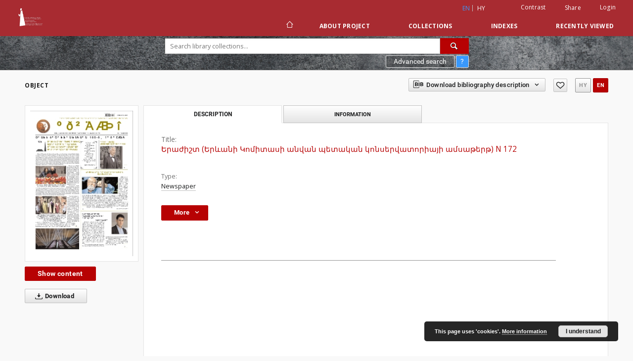

--- FILE ---
content_type: text/html;charset=utf-8
request_url: https://yksclibrary.am/dlibra/publication/149841/edition/136276/n-172?language=en
body_size: 75439
content:
<!doctype html>
<html lang="en">
	<head>
		<script src="https://yksclibrary.am/style/dlibra/default/js/script-jquery.min.js" type="text/javascript"></script>

		


<meta charset="utf-8">
<meta http-equiv="X-UA-Compatible" content="IE=edge">
<meta name="viewport" content="width=device-width, initial-scale=1">


<title>&#1333;&#1408;&#1377;&#1386;&#1387;&#1399;&#1407; (&#1333;&#1408;&#1415;&#1377;&#1398;&#1387; &#1343;&#1400;&#1396;&#1387;&#1407;&#1377;&#1405;&#1387; &#1377;&#1398;&#1406;&#1377;&#1398; &#1402;&#1381;&#1407;&#1377;&#1391;&#1377;&#1398; &#1391;&#1400;&#1398;&#1405;&#1381;&#1408;&#1406;&#1377;&#1407;&#1400;&#1408;&#1387;&#1377;&#1397;&#1387; &#1377;&#1396;&#1405;&#1377;&#1385;&#1381;&#1408;&#1385;) N 172 - YKSC Digital Library</title>
<meta name="Description" content="Nasza Biblioteka Cyfrowa is... Here put the description for the main page matadata, visible e.g. when sharing on Facebook." />

<meta property="og:url"                content="https://yksclibrary.am/dlibra/publication/149841/edition/136276/n-172?language=en" />
<meta property="og:type"               content="Object" />
<meta property="og:title"              content="&#1333;&#1408;&#1377;&#1386;&#1387;&#1399;&#1407; (&#1333;&#1408;&#1415;&#1377;&#1398;&#1387; &#1343;&#1400;&#1396;&#1387;&#1407;&#1377;&#1405;&#1387; &#1377;&#1398;&#1406;&#1377;&#1398; &#1402;&#1381;&#1407;&#1377;&#1391;&#1377;&#1398; &#1391;&#1400;&#1398;&#1405;&#1381;&#1408;&#1406;&#1377;&#1407;&#1400;&#1408;&#1387;&#1377;&#1397;&#1387; &#1377;&#1396;&#1405;&#1377;&#1385;&#1381;&#1408;&#1385;) N 172 - YKSC Digital Library" />
<meta property="og:description"        content="Nasza Biblioteka Cyfrowa is... Here put the description for the main page matadata, visible e.g. when sharing on Facebook." />
<meta property="og:image"              content="https://yksclibrary.am/image/edition/thumbnail:docmetadata/136276" />

<link rel="icon" type="image/png" href="https://yksclibrary.am/style/common/img/icons/favicon.png" sizes="16x16"> 
<link rel="apple-touch-icon" href="https://yksclibrary.am/style/common/img/icons/apple-touch-icon.png">

<link rel="canonical" href="https://yksclibrary.am/dlibra/publication/149841/edition/136276?language=en" />

<link rel="stylesheet" href="https://yksclibrary.am/style/dlibra/default/css/libs.css?20210104164359">
<link rel="stylesheet" href="https://yksclibrary.am/style/dlibra/default/css/main.css?20210104164359">
<link rel="stylesheet" href="https://yksclibrary.am/style/dlibra/default/css/colors.css?20210104164359">
<link rel="stylesheet" href="https://yksclibrary.am/style/dlibra/default/css/custom.css?20210104164359">


	    <link rel="search"  type="application/opensearchdescription+xml" href="https://yksclibrary.am/DL_en.xml"  title="DL" />

										<link rel="meta" type="application/rdf+xml" href="https://yksclibrary.am/dlibra/rdf.xml?type=e&amp;id=136276"/>
	
	<link rel="schema.DC" href="http://purl.org/dc/elements/1.1/" />
	<!--type is "document" for import all tags into zotero-->
	<meta name="DC.type" content="document" />
	<meta name="DC.identifier" content="https://yksclibrary.am/publication/149841" />
	
						<meta name="DC.identifier" content="http://yksclibrary.am/Content/136276/%C2%AB%D4%B5%D6%80%D5%A1%D5%AA%D5%AB%D5%B7%D5%BF%C2%BB+No172+%28%D5%A1%D5%BA%D6%80%D5%AB%D5%AC%2C+2020%D5%A9.%29.pdf" />
								<meta name="DC.language" content="Armenian" />
								<meta name="DC.type" content="Newspaper" />
								<meta name="DC.title" content="&#1333;&#1408;&#1377;&#1386;&#1387;&#1399;&#1407; (&#1333;&#1408;&#1415;&#1377;&#1398;&#1387; &#1343;&#1400;&#1396;&#1387;&#1407;&#1377;&#1405;&#1387; &#1377;&#1398;&#1406;&#1377;&#1398; &#1402;&#1381;&#1407;&#1377;&#1391;&#1377;&#1398; &#1391;&#1400;&#1398;&#1405;&#1381;&#1408;&#1406;&#1377;&#1407;&#1400;&#1408;&#1387;&#1377;&#1397;&#1387; &#1377;&#1396;&#1405;&#1377;&#1385;&#1381;&#1408;&#1385;) N 172" />
								<meta name="DC.relation" content="oai:yksclibrary.am:publication:149841" />
			
										<meta name="citation_title" content="&#1333;&#1408;&#1377;&#1386;&#1387;&#1399;&#1407; (&#1333;&#1408;&#1415;&#1377;&#1398;&#1387; &#1343;&#1400;&#1396;&#1387;&#1407;&#1377;&#1405;&#1387; &#1377;&#1398;&#1406;&#1377;&#1398; &#1402;&#1381;&#1407;&#1377;&#1391;&#1377;&#1398; &#1391;&#1400;&#1398;&#1405;&#1381;&#1408;&#1406;&#1377;&#1407;&#1400;&#1408;&#1387;&#1377;&#1397;&#1387; &#1377;&#1396;&#1405;&#1377;&#1385;&#1381;&#1408;&#1385;) N 172" />
				<meta name="citation_pdf_url" content="http://yksclibrary.am/Content/136276/%C2%AB%D4%B5%D6%80%D5%A1%D5%AA%D5%AB%D5%B7%D5%BF%C2%BB+No172+%28%D5%A1%D5%BA%D6%80%D5%AB%D5%AC%2C+2020%D5%A9.%29.pdf" />
				<meta name="citation_online_date" content="2022/12/07" />
		
							

			
							</head>

	<body class="">

		
		<div class="container--main">

			<header class="header--main" tabindex="-1">

  <ul class="skip-links list-unstyled">
    <li><a href="#navigationTop" class="inner" tabindex="1">Skip to main menu</a></li>
        <li><a href="#search-form" class="inner" tabindex="2">Skip to search engine</a></li>
        <li><a href="#main-content" class="inner" tabindex="3">Skip to content</a></li>
    <li><a href="#footer" tabindex="4">Skip to footer</a></li>
  </ul>

      
            
  
  <div class="container--full">
    <nav class="header--top" id="navigationTop">
      <button class="header__menu-toggle navbar-toggle collapsed visible-xs visible-sm" type="button" data-toggle="collapse" data-target="#navbar-collapse" aria-expanded="false" aria-label="Menu">
        <span class="dlibra-icon-menu"></span>
      </button>
      <ul class="header__list hidden-sm hidden-xs">
									      <li class="header__list-item header__list-item--languages hidden-xs hidden-sm">
      <a class="header__list__link header__list__link--language active" href="/" title="English">
          en
      </a>
                        <a class="header__list__link header__list__link--language" href="https://yksclibrary.am/dlibra/publication/149841/edition/136276/n-172?language=hy" title="Armenian">hy</a>
                                </li>
      <li class="header__languages-item visible-xs visible-sm">
              <a href="https://yksclibrary.am/dlibra/publication/149841/edition/136276/n-172?language=hy" class="header__languages__link ">hy</a>
              <a href="https://yksclibrary.am/dlibra/publication/149841/edition/136276/n-172?language=en" class="header__languages__link active">en</a>
          </li>
  
				        <li class="header__list-item">
          <button class="header__list__link contrast__link" data-contrast="false">
            <span class="dlibra-icon-contrast"></span>
            Contrast
          </button>
        </li>

        <li class="header__list-item">
          <div class="a2a--header">
            <div class="a2a_kit a2a_kit_size_32 a2a_default_style" data-a2a-url="https://yksclibrary.am/dlibra/publication/149841/edition/136276/n-172?language=en">
              <a class="a2a_dd header__list__link" href="https://www.addtoany.com/share">Share</a>
            </div>
            <script>
               var a2a_config = a2a_config || {};
               a2a_config.onclick = 1;
               a2a_config.locale = "en";
               a2a_config.color_main = "D7E5ED";
               a2a_config.color_border = "9D9D9D";
               a2a_config.color_link_text = "333333";
               a2a_config.color_link_text_hover = "333333";
               a2a_config.color_bg = "d9d9d9";
               a2a_config.icon_color = "#767676";
							 a2a_config.num_services = 6;
							 a2a_config.prioritize = ["facebook", "wykop", "twitter", "pinterest", "email", "gmail"];
            </script>
            <script async src="//static.addtoany.com/menu/page.js"></script>
          </div>
        </li>
        <li class="header__list-item">
                      <a href="https://yksclibrary.am/dlibra/login?refUrl=aHR0cHM6Ly95a3NjbGlicmFyeS5hbS9kbGlicmEvcHVibGljYXRpb24vMTQ5ODQxL2VkaXRpb24vMTM2Mjc2L24tMTcyP2xhbmd1YWdlPWVu" class="header__list__link" >
              Login
            </a>
                  </li>
      </ul>
    </nav>
  </div>
  <div class="navbar menu--desktop" role="navigation">
    <div class="container--full">
      <div class="menu__header">
        <a class="menu__logo" href="https://yksclibrary.am" tabindex="5">
          <img src="https://yksclibrary.am/style/dlibra/default/img/custom-images/logo.png
" title="YKSC Digital Library" alt="YKSC Digital Library"/>
        </a>
      </div>
      <div class="menu__collapse" id="navbar-collapse" js-menu>
					<div class="menu__back__container visible-xs visible-sm" js-back-container>
					</div>
          <button class="header__menu-toggle--inner navbar-toggle collapsed visible-xs visible-sm" type="button" data-toggle="collapse" data-target="#navbar-collapse" aria-expanded="false" js-close aria-label="Close menu"></button>
          <ul class="header__languages visible-xs visible-sm">
                                <li class="header__list-item header__list-item--languages hidden-xs hidden-sm">
      <a class="header__list__link header__list__link--language active" href="/" title="English">
          en
      </a>
                        <a class="header__list__link header__list__link--language" href="https://yksclibrary.am/dlibra/publication/149841/edition/136276/n-172?language=hy" title="Armenian">hy</a>
                                </li>
      <li class="header__languages-item visible-xs visible-sm">
              <a href="https://yksclibrary.am/dlibra/publication/149841/edition/136276/n-172?language=hy" class="header__languages__link ">hy</a>
              <a href="https://yksclibrary.am/dlibra/publication/149841/edition/136276/n-172?language=en" class="header__languages__link active">en</a>
          </li>
  
                      </ul>
          <div class="header__user visible-xs visible-sm">
                          <a href="https://yksclibrary.am/dlibra/login" class="header__user__link pull-left">
                Login
              </a>
							<a href="" class="header__user__link contrast__link" data-contrast="false">
								<span class="dlibra-icon-contrast"></span>
								Contrast
							</a>
              <div class="a2a--header header__user__a2a">
		            <div class="a2a_kit a2a_kit_size_32 a2a_default_style">
		              <a class="a2a_dd header__user__link" href="https://www.addtoany.com/share">Share</a>
		            </div>
		            <script>
		               var a2a_config = a2a_config || {};
		               a2a_config.onclick = 1;
		               a2a_config.locale = "en";
									 a2a_config.num_services = 6;
									 a2a_config.prioritize = ["facebook", "wykop", "twitter", "pinterest", "email", "gmail"];
		            </script>
		            <script async src="//static.addtoany.com/menu/page.js"></script>
		          </div>
                      </div>
          <button class="menu__back hidden" js-back>
            <span class="dlibra-icon-chevron-left"></span>
            Back
          </button>
          <ul class="menu__nav nav">
            <li class=" hidden-xs hidden-sm">
                            <a href="https://yksclibrary.am" class="home" title="Main page" aria-label="Main page">
                <span class="dlibra-icon-home"></span>
              </a>
            </li>
                           	
						<li>
				<a href="#" class="dropdown-toggle hidden-xs hidden-sm" data-toggle="dropdown" js-section js-section-text>
					About Project
				</a>
				<a href="#" class="dropdown-toggle visible-xs visible-sm" data-toggle="dropdown" js-section js-section-text tabindex="-1">
					About Project
				</a>
								<button class="dlibra-icon-chevron-right visible-xs visible-sm dropdown-toggle dropdown-icon" title="Show/hide objects list" aria-label="Show/hide objects list"></button>
					<ul class="dropdown-menu pull-right">

		<li class="visible-xs header__current" js-current>
			<span class="dlibra-icon-chevron-right"></span>
		</li>
									<li>
																					<a href="https://yksclibrary.am/dlibra/contact" class="menu__nav--no-dropdown">
							Contact
														</a>
				</li>
												<li>
										<a href="https://yksclibrary.am/dlibra/text?id=example-page" class="menu__nav--no-dropdown">
							Conditions for Use
									</a>
				</li>
												<li>
										<a href="https://yksclibrary.am/dlibra/text?id=default" class="menu__nav--no-dropdown">
							Frequently asked questions
									</a>
				</li>
						</ul>
				</li>
			



                           
  <li class="">
    <a href="#" class="dropdown-toggle hidden-xs hidden-sm" data-toggle="dropdown"  js-section js-section-text>
      Collections
    </a>
    <a href="#" class="dropdown-toggle visible-xs visible-sm" data-toggle="dropdown"  js-section js-section-text tabindex="-1">
      Collections
    </a>
	    <button class="dlibra-icon-chevron-right visible-xs visible-sm dropdown-toggle dropdown-icon" title="Show/hide objects list" aria-label="Show/hide objects list"></button>
    <ul class="dropdown-menu pull-right">
      <li class="visible-xs visible-sm header__current" js-current>
        <span class="dlibra-icon-chevron-right"></span>
      </li>
            	
            	<li>
				<button class="dlibra-icon-circle-plus hidden-xs hidden-sm dropdown-toggle dropdown-icon" title="Show/hide objects list" aria-label="Show/hide objects list">
		</button><a href="https://yksclibrary.am/dlibra/collectiondescription/9" js-section-text>
			Books
		</a>
		<button class="dlibra-icon-chevron-right visible-xs visible-sm dropdown-toggle dropdown-icon" title="Show/hide objects list" aria-label="Show/hide objects list"></button>
		<ul class="dropdown-menu">
			<li class="visible-xs visible-sm header__current" js-current>
				<span class="dlibra-icon-chevron-right"></span>
			</li>
							<li>
				<a href="https://yksclibrary.am/dlibra/collectiondescription/23" class="menu__nav--no-dropdown">
			Music history
		</a>
	</li>
							<li>
				<a href="https://yksclibrary.am/dlibra/collectiondescription/24" class="menu__nav--no-dropdown">
			Music theory
		</a>
	</li>
							<li>
				<a href="https://yksclibrary.am/dlibra/collectiondescription/25" class="menu__nav--no-dropdown">
			History of performing art
		</a>
	</li>
							<li>
				<a href="https://yksclibrary.am/dlibra/collectiondescription/26" class="menu__nav--no-dropdown">
			Folk studies
		</a>
	</li>
							<li>
				<a href="https://yksclibrary.am/dlibra/collectiondescription/27" class="menu__nav--no-dropdown">
			Medieval studies
		</a>
	</li>
					</ul>
	</li>
            	<li>
				<a href="https://yksclibrary.am/dlibra/collectiondescription/22" class="menu__nav--no-dropdown">
			Bachelor and master's researches of the YSC musicology department
		</a>
	</li>
            	<li>
				<a href="https://yksclibrary.am/dlibra/collectiondescription/10" class="menu__nav--no-dropdown">
			Educational-methodical articles
		</a>
	</li>
            	<li>
				<button class="dlibra-icon-circle-plus hidden-xs hidden-sm dropdown-toggle dropdown-icon" title="Show/hide objects list" aria-label="Show/hide objects list">
		</button><a href="https://yksclibrary.am/dlibra/collectiondescription/20" js-section-text>
			Music Scores
		</a>
		<button class="dlibra-icon-chevron-right visible-xs visible-sm dropdown-toggle dropdown-icon" title="Show/hide objects list" aria-label="Show/hide objects list"></button>
		<ul class="dropdown-menu">
			<li class="visible-xs visible-sm header__current" js-current>
				<span class="dlibra-icon-chevron-right"></span>
			</li>
							<li>
				<button class="dlibra-icon-circle-plus hidden-xs hidden-sm dropdown-toggle dropdown-icon" title="Show/hide objects list" aria-label="Show/hide objects list">
		</button><a href="https://yksclibrary.am/dlibra/collectiondescription/30" js-section-text>
			Vocal
		</a>
		<button class="dlibra-icon-chevron-right visible-xs visible-sm dropdown-toggle dropdown-icon" title="Show/hide objects list" aria-label="Show/hide objects list"></button>
		<ul class="dropdown-menu">
			<li class="visible-xs visible-sm header__current" js-current>
				<span class="dlibra-icon-chevron-right"></span>
			</li>
							<li>
				<a href="https://yksclibrary.am/dlibra/collectiondescription/39" class="menu__nav--no-dropdown">
			Songs
		</a>
	</li>
							<li>
				<a href="https://yksclibrary.am/dlibra/collectiondescription/40" class="menu__nav--no-dropdown">
			Opera arias
		</a>
	</li>
							<li>
				<a href="https://yksclibrary.am/dlibra/collectiondescription/41" class="menu__nav--no-dropdown">
			Romances
		</a>
	</li>
							<li>
				<a href="https://yksclibrary.am/dlibra/collectiondescription/42" class="menu__nav--no-dropdown">
			Vocal cycles
		</a>
	</li>
					</ul>
	</li>
							<li>
				<button class="dlibra-icon-circle-plus hidden-xs hidden-sm dropdown-toggle dropdown-icon" title="Show/hide objects list" aria-label="Show/hide objects list">
		</button><a href="https://yksclibrary.am/dlibra/collectiondescription/31" js-section-text>
			Piano
		</a>
		<button class="dlibra-icon-chevron-right visible-xs visible-sm dropdown-toggle dropdown-icon" title="Show/hide objects list" aria-label="Show/hide objects list"></button>
		<ul class="dropdown-menu">
			<li class="visible-xs visible-sm header__current" js-current>
				<span class="dlibra-icon-chevron-right"></span>
			</li>
							<li>
				<a href="https://yksclibrary.am/dlibra/collectiondescription/43" class="menu__nav--no-dropdown">
			Concerts 
		</a>
	</li>
							<li>
				<a href="https://yksclibrary.am/dlibra/collectiondescription/44" class="menu__nav--no-dropdown">
			Sonatas
		</a>
	</li>
							<li>
				<a href="https://yksclibrary.am/dlibra/collectiondescription/45" class="menu__nav--no-dropdown">
			Cycles
		</a>
	</li>
							<li>
				<a href="https://yksclibrary.am/dlibra/collectiondescription/46" class="menu__nav--no-dropdown">
			Other
		</a>
	</li>
					</ul>
	</li>
							<li>
				<button class="dlibra-icon-circle-plus hidden-xs hidden-sm dropdown-toggle dropdown-icon" title="Show/hide objects list" aria-label="Show/hide objects list">
		</button><a href="https://yksclibrary.am/dlibra/collectiondescription/47" js-section-text>
			String
		</a>
		<button class="dlibra-icon-chevron-right visible-xs visible-sm dropdown-toggle dropdown-icon" title="Show/hide objects list" aria-label="Show/hide objects list"></button>
		<ul class="dropdown-menu">
			<li class="visible-xs visible-sm header__current" js-current>
				<span class="dlibra-icon-chevron-right"></span>
			</li>
							<li>
				<a href="https://yksclibrary.am/dlibra/collectiondescription/48" class="menu__nav--no-dropdown">
			Concerts
		</a>
	</li>
							<li>
				<a href="https://yksclibrary.am/dlibra/collectiondescription/49" class="menu__nav--no-dropdown">
			Sonatas
		</a>
	</li>
							<li>
				<a href="https://yksclibrary.am/dlibra/collectiondescription/50" class="menu__nav--no-dropdown">
			Other
		</a>
	</li>
					</ul>
	</li>
							<li>
				<button class="dlibra-icon-circle-plus hidden-xs hidden-sm dropdown-toggle dropdown-icon" title="Show/hide objects list" aria-label="Show/hide objects list">
		</button><a href="https://yksclibrary.am/dlibra/collectiondescription/32" js-section-text>
			Wind
		</a>
		<button class="dlibra-icon-chevron-right visible-xs visible-sm dropdown-toggle dropdown-icon" title="Show/hide objects list" aria-label="Show/hide objects list"></button>
		<ul class="dropdown-menu">
			<li class="visible-xs visible-sm header__current" js-current>
				<span class="dlibra-icon-chevron-right"></span>
			</li>
							<li>
				<a href="https://yksclibrary.am/dlibra/collectiondescription/51" class="menu__nav--no-dropdown">
			Concerts
		</a>
	</li>
							<li>
				<a href="https://yksclibrary.am/dlibra/collectiondescription/52" class="menu__nav--no-dropdown">
			Sonatas
		</a>
	</li>
							<li>
				<a href="https://yksclibrary.am/dlibra/collectiondescription/53" class="menu__nav--no-dropdown">
			Plays
		</a>
	</li>
					</ul>
	</li>
							<li>
				<button class="dlibra-icon-circle-plus hidden-xs hidden-sm dropdown-toggle dropdown-icon" title="Show/hide objects list" aria-label="Show/hide objects list">
		</button><a href="https://yksclibrary.am/dlibra/collectiondescription/33" js-section-text>
			Chamber instrumental
		</a>
		<button class="dlibra-icon-chevron-right visible-xs visible-sm dropdown-toggle dropdown-icon" title="Show/hide objects list" aria-label="Show/hide objects list"></button>
		<ul class="dropdown-menu">
			<li class="visible-xs visible-sm header__current" js-current>
				<span class="dlibra-icon-chevron-right"></span>
			</li>
							<li>
				<a href="https://yksclibrary.am/dlibra/collectiondescription/54" class="menu__nav--no-dropdown">
			Trios
		</a>
	</li>
							<li>
				<a href="https://yksclibrary.am/dlibra/collectiondescription/55" class="menu__nav--no-dropdown">
			Quartets
		</a>
	</li>
							<li>
				<a href="https://yksclibrary.am/dlibra/collectiondescription/56" class="menu__nav--no-dropdown">
			Quintets
		</a>
	</li>
							<li>
				<a href="https://yksclibrary.am/dlibra/collectiondescription/57" class="menu__nav--no-dropdown">
			Other
		</a>
	</li>
					</ul>
	</li>
							<li>
				<a href="https://yksclibrary.am/dlibra/collectiondescription/34" class="menu__nav--no-dropdown">
			Choral
		</a>
	</li>
							<li>
				<a href="https://yksclibrary.am/dlibra/collectiondescription/35" class="menu__nav--no-dropdown">
			Vocal-symphonic
		</a>
	</li>
							<li>
				<button class="dlibra-icon-circle-plus hidden-xs hidden-sm dropdown-toggle dropdown-icon" title="Show/hide objects list" aria-label="Show/hide objects list">
		</button><a href="https://yksclibrary.am/dlibra/collectiondescription/36" js-section-text>
			Symphonic partitures and claviers
		</a>
		<button class="dlibra-icon-chevron-right visible-xs visible-sm dropdown-toggle dropdown-icon" title="Show/hide objects list" aria-label="Show/hide objects list"></button>
		<ul class="dropdown-menu">
			<li class="visible-xs visible-sm header__current" js-current>
				<span class="dlibra-icon-chevron-right"></span>
			</li>
							<li>
				<a href="https://yksclibrary.am/dlibra/collectiondescription/58" class="menu__nav--no-dropdown">
			Symphonies
		</a>
	</li>
							<li>
				<a href="https://yksclibrary.am/dlibra/collectiondescription/59" class="menu__nav--no-dropdown">
			Other
		</a>
	</li>
					</ul>
	</li>
							<li>
				<a href="https://yksclibrary.am/dlibra/collectiondescription/37" class="menu__nav--no-dropdown">
			Opera partitures and claviers
		</a>
	</li>
							<li>
				<button class="dlibra-icon-circle-plus hidden-xs hidden-sm dropdown-toggle dropdown-icon" title="Show/hide objects list" aria-label="Show/hide objects list">
		</button><a href="https://yksclibrary.am/dlibra/collectiondescription/38" js-section-text>
			Folk
		</a>
		<button class="dlibra-icon-chevron-right visible-xs visible-sm dropdown-toggle dropdown-icon" title="Show/hide objects list" aria-label="Show/hide objects list"></button>
		<ul class="dropdown-menu">
			<li class="visible-xs visible-sm header__current" js-current>
				<span class="dlibra-icon-chevron-right"></span>
			</li>
							<li>
				<a href="https://yksclibrary.am/dlibra/collectiondescription/60" class="menu__nav--no-dropdown">
			Vocal
		</a>
	</li>
							<li>
				<a href="https://yksclibrary.am/dlibra/collectiondescription/61" class="menu__nav--no-dropdown">
			Instrumental
		</a>
	</li>
							<li>
				<a href="https://yksclibrary.am/dlibra/collectiondescription/62" class="menu__nav--no-dropdown">
			Orchestral
		</a>
	</li>
					</ul>
	</li>
							<li>
				<a href="https://yksclibrary.am/dlibra/collectiondescription/66" class="menu__nav--no-dropdown">
			Opera claviers
		</a>
	</li>
					</ul>
	</li>
            	<li>
				<a href="https://yksclibrary.am/dlibra/collectiondescription/21" class="menu__nav--no-dropdown">
			YSC Yerazhisht Monthly
		</a>
	</li>
            	<li>
				<a href="https://yksclibrary.am/dlibra/collectiondescription/11" class="menu__nav--no-dropdown">
			New Additions
		</a>
	</li>
            	<li>
				<a href="https://yksclibrary.am/dlibra/collectiondescription/28" class="menu__nav--no-dropdown">
			Diploma theses of students of the music department of YSC
		</a>
	</li>
            	<li>
				<a href="https://yksclibrary.am/dlibra/collectiondescription/29" class="menu__nav--no-dropdown">
			Scientific and educational-methodological collections
		</a>
	</li>
            	<li>
				<a href="https://yksclibrary.am/dlibra/collectiondescription/63" class="menu__nav--no-dropdown">
			Abstracts of  the PhD Researches
		</a>
	</li>
            	<li>
				<a href="https://yksclibrary.am/dlibra/collectiondescription/64" class="menu__nav--no-dropdown">
			Exhibitions
		</a>
	</li>
            	<li>
				<a href="https://yksclibrary.am/dlibra/collectiondescription/65" class="menu__nav--no-dropdown">
			New additions
		</a>
	</li>
          </ul>
  </li>


                           


<li>
	<a href="#" class="dropdown-toggle hidden-xs hidden-sm" data-toggle="dropdown" js-section js-section-text>
		Indexes
	</a>
	<a href="#" class="dropdown-toggle visible-xs visible-sm" data-toggle="dropdown" js-section js-section-text tabindex="-1">
		Indexes
	</a>
		<button class="dlibra-icon-chevron-right visible-xs visible-sm dropdown-toggle dropdown-icon" title="Show/hide objects list" aria-label="Show/hide objects list"></button>
	<ul class="dropdown-menu pull-right">
		<li class="visible-xs visible-sm header__current" js-current>
			<span class="dlibra-icon-chevron-right"></span>
		</li>
					<li title="A name given to the resource.">
				<button class="dlibra-icon-circle-plus hidden-xs hidden-sm dropdown-toggle dropdown-icon" title="Show/hide sub-attributes list" aria-label="Show/hide sub-attributes list">
		</button><a href="https://yksclibrary.am/dlibra/indexsearch?rdfName=Title&amp;ipp=60&amp;p=0" js-section-text>
			Title
		</a>
		<button class="dlibra-icon-chevron-right visible-xs visible-sm dropdown-toggle dropdown-icon" title="Show/hide sub-attributes list" aria-label="Show/hide sub-attributes list"></button>
		<ul class="dropdown-menu">
			<li class="visible-xs visible-sm header__current" js-current>
				<span class="dlibra-icon-chevron-right"></span>
			</li>
							<li title="An alternative name for the resource.">
				<a href="https://yksclibrary.am/dlibra/indexsearch?rdfName=Alternative&amp;ipp=60&amp;p=0" class="menu__nav--no-dropdown">
			Alternative title
		</a>
	</li>
							<li title="">
				<a href="https://yksclibrary.am/dlibra/indexsearch?rdfName=subtitle&amp;ipp=60&amp;p=0" class="menu__nav--no-dropdown">
			Subtitle
		</a>
	</li>
					</ul>
	</li>
					<li title="An entity primarily responsible for making the resource.">
				<a href="https://yksclibrary.am/dlibra/indexsearch?rdfName=Creator&amp;ipp=60&amp;p=0" class="menu__nav--no-dropdown">
			Author
		</a>
	</li>
					<li title="The nature or genre of the resource.">
				<a href="https://yksclibrary.am/dlibra/indexsearch?rdfName=Type&amp;ipp=60&amp;p=0" class="menu__nav--no-dropdown">
			Type
		</a>
	</li>
					<li title="An entity responsible for making contributions to the resource.">
				<a href="https://yksclibrary.am/dlibra/indexsearch?rdfName=Contributor&amp;ipp=60&amp;p=0" class="menu__nav--no-dropdown">
			Co-author(s) 
		</a>
	</li>
					<li title="The topic of the resource.">
				<button class="dlibra-icon-circle-plus hidden-xs hidden-sm dropdown-toggle dropdown-icon" title="Show/hide sub-attributes list" aria-label="Show/hide sub-attributes list">
		</button><a href="https://yksclibrary.am/dlibra/indexsearch?rdfName=Subject&amp;ipp=60&amp;p=0" js-section-text>
			Subject
		</a>
		<button class="dlibra-icon-chevron-right visible-xs visible-sm dropdown-toggle dropdown-icon" title="Show/hide sub-attributes list" aria-label="Show/hide sub-attributes list"></button>
		<ul class="dropdown-menu">
			<li class="visible-xs visible-sm header__current" js-current>
				<span class="dlibra-icon-chevron-right"></span>
			</li>
							<li title="">
				<a href="https://yksclibrary.am/dlibra/indexsearch?rdfName=Keywords&amp;ipp=60&amp;p=0" class="menu__nav--no-dropdown">
			Subject and Keywords
		</a>
	</li>
							<li title="">
				<a href="https://yksclibrary.am/dlibra/indexsearch?rdfName=Uncontrolled&amp;ipp=60&amp;p=0" class="menu__nav--no-dropdown">
			Uncontrolled Keywords
		</a>
	</li>
					</ul>
	</li>
					<li title="An account of the resource.">
				<button class="dlibra-icon-circle-plus hidden-xs hidden-sm dropdown-toggle dropdown-icon" title="Show/hide sub-attributes list" aria-label="Show/hide sub-attributes list">
		</button><a href="https://yksclibrary.am/dlibra/indexsearch?rdfName=Description&amp;ipp=60&amp;p=0" js-section-text>
			Description
		</a>
		<button class="dlibra-icon-chevron-right visible-xs visible-sm dropdown-toggle dropdown-icon" title="Show/hide sub-attributes list" aria-label="Show/hide sub-attributes list"></button>
		<ul class="dropdown-menu">
			<li class="visible-xs visible-sm header__current" js-current>
				<span class="dlibra-icon-chevron-right"></span>
			</li>
							<li title="A summary of the resource.">
				<a href="https://yksclibrary.am/dlibra/indexsearch?rdfName=Abstract&amp;ipp=60&amp;p=0" class="menu__nav--no-dropdown">
			Abstract
		</a>
	</li>
							<li title="Place, where the resource was published.">
				<a href="https://yksclibrary.am/dlibra/indexsearch?rdfName=PlaceOfPublishing&amp;ipp=60&amp;p=0" class="menu__nav--no-dropdown">
			Place of publishing
		</a>
	</li>
							<li title="Detailed information about the thesis degree.">
				<button class="dlibra-icon-circle-plus hidden-xs hidden-sm dropdown-toggle dropdown-icon" title="Show/hide sub-attributes list" aria-label="Show/hide sub-attributes list">
		</button><a href="https://yksclibrary.am/dlibra/indexsearch?rdfName=Degree&amp;ipp=60&amp;p=0" js-section-text>
			Thesis degree information
		</a>
		<button class="dlibra-icon-chevron-right visible-xs visible-sm dropdown-toggle dropdown-icon" title="Show/hide sub-attributes list" aria-label="Show/hide sub-attributes list"></button>
		<ul class="dropdown-menu">
			<li class="visible-xs visible-sm header__current" js-current>
				<span class="dlibra-icon-chevron-right"></span>
			</li>
							<li title="Name of the degree associated with the work as it appears within the work.">
				<a href="https://yksclibrary.am/dlibra/indexsearch?rdfName=Name&amp;ipp=60&amp;p=0" class="menu__nav--no-dropdown">
			Degree name
		</a>
	</li>
							<li title="Level of education associated with the document.">
				<a href="https://yksclibrary.am/dlibra/indexsearch?rdfName=Level&amp;ipp=60&amp;p=0" class="menu__nav--no-dropdown">
			Level of degree
		</a>
	</li>
							<li title="Area of study of the intellectual content of the document.">
				<a href="https://yksclibrary.am/dlibra/indexsearch?rdfName=Discipline&amp;ipp=60&amp;p=0" class="menu__nav--no-dropdown">
			Degree discipline
		</a>
	</li>
							<li title="Institution granting the degree associated with the work.">
				<a href="https://yksclibrary.am/dlibra/indexsearch?rdfName=Grantor&amp;ipp=60&amp;p=0" class="menu__nav--no-dropdown">
			Degree grantor
		</a>
	</li>
					</ul>
	</li>
					</ul>
	</li>
					<li title="An entity responsible for making the resource available.">
				<a href="https://yksclibrary.am/dlibra/indexsearch?rdfName=Publisher&amp;ipp=60&amp;p=0" class="menu__nav--no-dropdown">
			Publisher
		</a>
	</li>
					<li title="A point or period of time associated with an event in the lifecycle of the resource.">
				<button class="dlibra-icon-circle-plus hidden-xs hidden-sm dropdown-toggle dropdown-icon" title="Show/hide sub-attributes list" aria-label="Show/hide sub-attributes list">
		</button><a href="https://yksclibrary.am/dlibra/indexsearch?rdfName=Date&amp;ipp=60&amp;p=0" js-section-text>
			Date
		</a>
		<button class="dlibra-icon-chevron-right visible-xs visible-sm dropdown-toggle dropdown-icon" title="Show/hide sub-attributes list" aria-label="Show/hide sub-attributes list"></button>
		<ul class="dropdown-menu">
			<li class="visible-xs visible-sm header__current" js-current>
				<span class="dlibra-icon-chevron-right"></span>
			</li>
							<li title="Date of creation of the resource.">
				<a href="https://yksclibrary.am/dlibra/indexsearch?rdfName=Created&amp;ipp=60&amp;p=0" class="menu__nav--no-dropdown">
			Date created
		</a>
	</li>
							<li title="Date of submission of the resource.">
				<a href="https://yksclibrary.am/dlibra/indexsearch?rdfName=DateSubmitted&amp;ipp=60&amp;p=0" class="menu__nav--no-dropdown">
			Date submitted
		</a>
	</li>
							<li title="Date of acceptance of the resource.">
				<a href="https://yksclibrary.am/dlibra/indexsearch?rdfName=DateAccepted&amp;ipp=60&amp;p=0" class="menu__nav--no-dropdown">
			Date accepted
		</a>
	</li>
							<li title="Date of formal issuance (e.g. publication) of the resource.">
				<a href="https://yksclibrary.am/dlibra/indexsearch?rdfName=Issued&amp;ipp=60&amp;p=0" class="menu__nav--no-dropdown">
			Date issued
		</a>
	</li>
							<li title="Date of copyright.">
				<a href="https://yksclibrary.am/dlibra/indexsearch?rdfName=DateCopyrighted&amp;ipp=60&amp;p=0" class="menu__nav--no-dropdown">
			Date copyrighted
		</a>
	</li>
							<li title="Date on which the resource was changed.">
				<a href="https://yksclibrary.am/dlibra/indexsearch?rdfName=Modified&amp;ipp=60&amp;p=0" class="menu__nav--no-dropdown">
			Date modified
		</a>
	</li>
							<li title="">
				<a href="https://yksclibrary.am/dlibra/indexsearch?rdfName=Publication&amp;ipp=60&amp;p=0" class="menu__nav--no-dropdown">
			Date of publication
		</a>
	</li>
					</ul>
	</li>
					<li title="The file format, physical medium, or dimensions of the resource.">
				<a href="https://yksclibrary.am/dlibra/indexsearch?rdfName=Format&amp;ipp=60&amp;p=0" class="menu__nav--no-dropdown">
			Format
		</a>
	</li>
					<li title="An unambiguous reference to the resource within a given context.">
				<button class="dlibra-icon-circle-plus hidden-xs hidden-sm dropdown-toggle dropdown-icon" title="Show/hide sub-attributes list" aria-label="Show/hide sub-attributes list">
		</button><a href="https://yksclibrary.am/dlibra/indexsearch?rdfName=Identifier&amp;ipp=60&amp;p=0" js-section-text>
			Identifier
		</a>
		<button class="dlibra-icon-chevron-right visible-xs visible-sm dropdown-toggle dropdown-icon" title="Show/hide sub-attributes list" aria-label="Show/hide sub-attributes list"></button>
		<ul class="dropdown-menu">
			<li class="visible-xs visible-sm header__current" js-current>
				<span class="dlibra-icon-chevron-right"></span>
			</li>
							<li title="">
				<a href="https://yksclibrary.am/dlibra/indexsearch?rdfName=code&amp;ipp=60&amp;p=0" class="menu__nav--no-dropdown">
			Code
		</a>
	</li>
							<li title="">
				<a href="https://yksclibrary.am/dlibra/indexsearch?rdfName=doi&amp;ipp=60&amp;p=0" class="menu__nav--no-dropdown">
			DOI
		</a>
	</li>
							<li title="">
				<a href="https://yksclibrary.am/dlibra/indexsearch?rdfName=isbn&amp;ipp=60&amp;p=0" class="menu__nav--no-dropdown">
			ISBN
		</a>
	</li>
							<li title="">
				<a href="https://yksclibrary.am/dlibra/indexsearch?rdfName=issn&amp;ipp=60&amp;p=0" class="menu__nav--no-dropdown">
			ISSN
		</a>
	</li>
							<li title="">
				<a href="https://yksclibrary.am/dlibra/indexsearch?rdfName=orcid&amp;ipp=60&amp;p=0" class="menu__nav--no-dropdown">
			ORCID
		</a>
	</li>
							<li title="">
				<a href="https://yksclibrary.am/dlibra/indexsearch?rdfName=Otheridentifier&amp;ipp=60&amp;p=0" class="menu__nav--no-dropdown">
			Other identifier
		</a>
	</li>
					</ul>
	</li>
					<li title="A language of the resource.">
				<a href="https://yksclibrary.am/dlibra/indexsearch?rdfName=Language&amp;ipp=60&amp;p=0" class="menu__nav--no-dropdown">
			Language
		</a>
	</li>
					<li title="Information about rights held in and over the resource.">
				<button class="dlibra-icon-circle-plus hidden-xs hidden-sm dropdown-toggle dropdown-icon" title="Show/hide sub-attributes list" aria-label="Show/hide sub-attributes list">
		</button><a href="https://yksclibrary.am/dlibra/indexsearch?rdfName=Rights&amp;ipp=60&amp;p=0" js-section-text>
			Rights
		</a>
		<button class="dlibra-icon-chevron-right visible-xs visible-sm dropdown-toggle dropdown-icon" title="Show/hide sub-attributes list" aria-label="Show/hide sub-attributes list"></button>
		<ul class="dropdown-menu">
			<li class="visible-xs visible-sm header__current" js-current>
				<span class="dlibra-icon-chevron-right"></span>
			</li>
							<li title="Information about who can access the resource or an indication of its security status.">
				<a href="https://yksclibrary.am/dlibra/indexsearch?rdfName=AccessRights&amp;ipp=60&amp;p=0" class="menu__nav--no-dropdown">
			Access rights
		</a>
	</li>
							<li title="A legal document giving official permission to do something with the resource.">
				<a href="https://yksclibrary.am/dlibra/indexsearch?rdfName=License&amp;ipp=60&amp;p=0" class="menu__nav--no-dropdown">
			License
		</a>
	</li>
					</ul>
	</li>
					<li title="">
				<button class="dlibra-icon-circle-plus hidden-xs hidden-sm dropdown-toggle dropdown-icon" title="Show/hide sub-attributes list" aria-label="Show/hide sub-attributes list">
		</button><a href="https://yksclibrary.am/dlibra/indexsearch?rdfName=PublicationDetails&amp;ipp=60&amp;p=0" js-section-text>
			Publication Details
		</a>
		<button class="dlibra-icon-chevron-right visible-xs visible-sm dropdown-toggle dropdown-icon" title="Show/hide sub-attributes list" aria-label="Show/hide sub-attributes list"></button>
		<ul class="dropdown-menu">
			<li class="visible-xs visible-sm header__current" js-current>
				<span class="dlibra-icon-chevron-right"></span>
			</li>
							<li title="">
				<a href="https://yksclibrary.am/dlibra/indexsearch?rdfName=JournalorPublication&amp;ipp=60&amp;p=0" class="menu__nav--no-dropdown">
			Journal or Publication Title
		</a>
	</li>
							<li title="">
				<a href="https://yksclibrary.am/dlibra/indexsearch?rdfName=Volume&amp;ipp=60&amp;p=0" class="menu__nav--no-dropdown">
			Volume
		</a>
	</li>
							<li title="">
				<a href="https://yksclibrary.am/dlibra/indexsearch?rdfName=Number&amp;ipp=60&amp;p=0" class="menu__nav--no-dropdown">
			Number
		</a>
	</li>
							<li title="">
				<a href="https://yksclibrary.am/dlibra/indexsearch?rdfName=URL&amp;ipp=60&amp;p=0" class="menu__nav--no-dropdown">
			URL
		</a>
	</li>
							<li title="">
				<a href="https://yksclibrary.am/dlibra/indexsearch?rdfName=Additional&amp;ipp=60&amp;p=0" class="menu__nav--no-dropdown">
			Additional Information
		</a>
	</li>
					</ul>
	</li>
					<li title="">
				<a href="https://yksclibrary.am/dlibra/indexsearch?rdfName=affiliation&amp;ipp=60&amp;p=0" class="menu__nav--no-dropdown">
			Affiliation
		</a>
	</li>
					<li title="">
				<button class="dlibra-icon-circle-plus hidden-xs hidden-sm dropdown-toggle dropdown-icon" title="Show/hide sub-attributes list" aria-label="Show/hide sub-attributes list">
		</button><a href="https://yksclibrary.am/dlibra/indexsearch?rdfName=award&amp;ipp=60&amp;p=0" js-section-text>
			Award
		</a>
		<button class="dlibra-icon-chevron-right visible-xs visible-sm dropdown-toggle dropdown-icon" title="Show/hide sub-attributes list" aria-label="Show/hide sub-attributes list"></button>
		<ul class="dropdown-menu">
			<li class="visible-xs visible-sm header__current" js-current>
				<span class="dlibra-icon-chevron-right"></span>
			</li>
							<li title="">
				<a href="https://yksclibrary.am/dlibra/indexsearch?rdfName=country&amp;ipp=60&amp;p=0" class="menu__nav--no-dropdown">
			Country
		</a>
	</li>
							<li title="">
				<a href="https://yksclibrary.am/dlibra/indexsearch?rdfName=awardtype&amp;ipp=60&amp;p=0" class="menu__nav--no-dropdown">
			Award type
		</a>
	</li>
					</ul>
	</li>
					<li title="">
				<button class="dlibra-icon-circle-plus hidden-xs hidden-sm dropdown-toggle dropdown-icon" title="Show/hide sub-attributes list" aria-label="Show/hide sub-attributes list">
		</button><a href="https://yksclibrary.am/dlibra/indexsearch?rdfName=year&amp;ipp=60&amp;p=0" js-section-text>
			Year
		</a>
		<button class="dlibra-icon-chevron-right visible-xs visible-sm dropdown-toggle dropdown-icon" title="Show/hide sub-attributes list" aria-label="Show/hide sub-attributes list"></button>
		<ul class="dropdown-menu">
			<li class="visible-xs visible-sm header__current" js-current>
				<span class="dlibra-icon-chevron-right"></span>
			</li>
							<li title="">
				<a href="https://yksclibrary.am/dlibra/indexsearch?rdfName=timeperiod&amp;ipp=60&amp;p=0" class="menu__nav--no-dropdown">
			Time period
		</a>
	</li>
					</ul>
	</li>
					<li title="">
				<a href="https://yksclibrary.am/dlibra/indexsearch?rdfName=references&amp;ipp=60&amp;p=0" class="menu__nav--no-dropdown">
			References
		</a>
	</li>
					<li title="">
				<button class="dlibra-icon-circle-plus hidden-xs hidden-sm dropdown-toggle dropdown-icon" title="Show/hide sub-attributes list" aria-label="Show/hide sub-attributes list">
		</button><a href="https://yksclibrary.am/dlibra/indexsearch?rdfName=conference&amp;ipp=60&amp;p=0" js-section-text>
			Conference
		</a>
		<button class="dlibra-icon-chevron-right visible-xs visible-sm dropdown-toggle dropdown-icon" title="Show/hide sub-attributes list" aria-label="Show/hide sub-attributes list"></button>
		<ul class="dropdown-menu">
			<li class="visible-xs visible-sm header__current" js-current>
				<span class="dlibra-icon-chevron-right"></span>
			</li>
							<li title="">
				<a href="https://yksclibrary.am/dlibra/indexsearch?rdfName=conferencetitle&amp;ipp=60&amp;p=0" class="menu__nav--no-dropdown">
			Conference title
		</a>
	</li>
							<li title="">
				<a href="https://yksclibrary.am/dlibra/indexsearch?rdfName=place&amp;ipp=60&amp;p=0" class="menu__nav--no-dropdown">
			Place
		</a>
	</li>
							<li title="">
				<a href="https://yksclibrary.am/dlibra/indexsearch?rdfName=participants&amp;ipp=60&amp;p=0" class="menu__nav--no-dropdown">
			Participants
		</a>
	</li>
							<li title="">
				<a href="https://yksclibrary.am/dlibra/indexsearch?rdfName=participationtype&amp;ipp=60&amp;p=0" class="menu__nav--no-dropdown">
			Participation type
		</a>
	</li>
					</ul>
	</li>
					<li title="">
				<button class="dlibra-icon-circle-plus hidden-xs hidden-sm dropdown-toggle dropdown-icon" title="Show/hide sub-attributes list" aria-label="Show/hide sub-attributes list">
		</button><a href="https://yksclibrary.am/dlibra/indexsearch?rdfName=grants&amp;ipp=60&amp;p=0" js-section-text>
			Grants
		</a>
		<button class="dlibra-icon-chevron-right visible-xs visible-sm dropdown-toggle dropdown-icon" title="Show/hide sub-attributes list" aria-label="Show/hide sub-attributes list"></button>
		<ul class="dropdown-menu">
			<li class="visible-xs visible-sm header__current" js-current>
				<span class="dlibra-icon-chevron-right"></span>
			</li>
							<li title="">
				<a href="https://yksclibrary.am/dlibra/indexsearch?rdfName=Numberofgrants&amp;ipp=60&amp;p=0" class="menu__nav--no-dropdown">
			Number of grants
		</a>
	</li>
							<li title="">
				<a href="https://yksclibrary.am/dlibra/indexsearch?rdfName=Foundation&amp;ipp=60&amp;p=0" class="menu__nav--no-dropdown">
			Foundation
		</a>
	</li>
							<li title="">
				<a href="https://yksclibrary.am/dlibra/indexsearch?rdfName=Publicationsrelatedgrant&amp;ipp=60&amp;p=0" class="menu__nav--no-dropdown">
			Publications related grant
		</a>
	</li>
					</ul>
	</li>
					<li title="">
				<button class="dlibra-icon-circle-plus hidden-xs hidden-sm dropdown-toggle dropdown-icon" title="Show/hide sub-attributes list" aria-label="Show/hide sub-attributes list">
		</button><a href="https://yksclibrary.am/dlibra/indexsearch?rdfName=Patents&amp;ipp=60&amp;p=0" js-section-text>
			Patents
		</a>
		<button class="dlibra-icon-chevron-right visible-xs visible-sm dropdown-toggle dropdown-icon" title="Show/hide sub-attributes list" aria-label="Show/hide sub-attributes list"></button>
		<ul class="dropdown-menu">
			<li class="visible-xs visible-sm header__current" js-current>
				<span class="dlibra-icon-chevron-right"></span>
			</li>
							<li title="">
				<a href="https://yksclibrary.am/dlibra/indexsearch?rdfName=Patentcountry&amp;ipp=60&amp;p=0" class="menu__nav--no-dropdown">
			Patent country
		</a>
	</li>
							<li title="">
				<a href="https://yksclibrary.am/dlibra/indexsearch?rdfName=Owner&amp;ipp=60&amp;p=0" class="menu__nav--no-dropdown">
			Owner
		</a>
	</li>
					</ul>
	</li>
					<li title="">
				<a href="https://yksclibrary.am/dlibra/indexsearch?rdfName=indexing&amp;ipp=60&amp;p=0" class="menu__nav--no-dropdown">
			Indexing
		</a>
	</li>
					<li title="">
				<a href="https://yksclibrary.am/dlibra/indexsearch?rdfName=GeneralNote&amp;ipp=60&amp;p=0" class="menu__nav--no-dropdown">
			General note
		</a>
	</li>
					<li title="">
				<a href="https://yksclibrary.am/dlibra/indexsearch?rdfName=Other&amp;ipp=60&amp;p=0" class="menu__nav--no-dropdown">
			Other
		</a>
	</li>
			</ul>
</li>


                           <li>
    <button class="dlibra-icon-chevron-right visible-xs visible-sm dropdown-toggle dropdown-icon" title="Show/hide objects list" aria-label="Show/hide objects list"></button>
  <a href="#" class="dropdown-toggle hidden-xs hidden-sm" data-toggle="dropdown" js-section js-section-text>
    Recently viewed
  </a>
  <a href="#" class="dropdown-toggle  visible-xs visible-sm" data-toggle="dropdown" js-section js-section-text tabindex="-1">
    Recently viewed
  </a>
	<ul class="dropdown-menu pull-right lastviewed">
    <li class="visible-xs visible-sm header__current" js-current>
      <span class="dlibra-icon-chevron-right"></span>
    </li>
    <li>
      <a href="#" class="dropdown-toggle" data-toggle="dropdown" js-section-text >
        Objects
      </a>
      <button class="dlibra-icon-chevron-right visible-xs visible-sm dropdown-toggle dropdown-icon" title="Show/hide objects list" aria-label="Show/hide objects list"></button>
      <ul class="dropdown-menu pull-right">
        <li class="visible-xs visible-sm header__current" js-current>
          <span class="dlibra-icon-chevron-right"></span>
        </li>
		          </ul>
    </li>
    <li>
      <a href="#" class="dropdown-toggle" data-toggle="dropdown" js-section-text >
        Collections
      </a>
      <button class="dlibra-icon-chevron-right visible-xs visible-sm dropdown-toggle dropdown-icon" title="Show/hide objects list" aria-label="Show/hide objects list"></button>
      <ul class="dropdown-menu pull-right">
  			<li class="visible-xs visible-sm header__current" js-current>
  				<span class="dlibra-icon-chevron-right"></span>
  			</li>
		          </ul>
    </li>
  </ul>
</li>


                      </ul>
          <div class="menu__more hidden" js-more>
            <span class="dlibra-icon-chevron-long-down"></span>
          </div>
      </div>
    </div>
  </div>
</header>

							
<section id="search-form">
	<div class="container--full">
	  <div class="header__search--subpage parallax-window"
>
			<div class="search__box--subpage">
								<form class="search__box--subpage__form" method="get" action="https://yksclibrary.am/dlibra/results">
					<label class="hidden-access" for="searchInput" title="Search field">Search field</label>
					<input class="search__box--subpage__input" id="searchInput" name="q" placeholder="Search library collections..." required type="text"  maxlength="2001">
					<input name="action" value="SimpleSearchAction" type="hidden">
					<input name="type" value="-6" type="hidden">
					<input name="p" value="0" type="hidden">
					
										<button class="search__box--subpage__submit" type="submit" title="Search" aria-label="Search">
						 <span class="dlibra-icon-search"></span>
					</button>
				</form>

				<div class="search__box--subpage__advanced-container">
					<a href="https://yksclibrary.am/dlibra/advsearch"
							class="search__box--subpage__advanced"
							title="Advanced search"
							data-advanced-search>
							Advanced search					</a>

					<a href="https://yksclibrary.am/dlibra/text?id=text-query-format" class="search__box--subpage__advanced-about" title="How to form a search query properly?">
						<span>?</span>
					</a>
				</div>
				<div class="clearfix"></div>
	    </div>
				  </div>
	</div>
</section>

			
			<div id="main-content" class="anchor"></div>

			
												
<section>
<div id="publicationComponentData" data-homepageUrl="https://yksclibrary.am" data-servletName="/dlibra"
	data-isUserLoggedIn="false" data-editionId="136276" data-publicationId="149841"
	data-permReqSuccessMsg="Request sent"
	data-permReqErrorMsg="Sending request failed"
	data-permReqWrongEmailMsg="Wrong email"
	data-permReqEmptyReasonMsg="Message is empty"
	data-youHaveToBeLoggedMsg="You have to be logged in"
	data-favoritesAddedMsg="Added to favorites."
	data-favoritesDeletedMsg="Deleted from favorites"
	data-favoritesErrorMsg="An error occurred while adding to favorites">
</div>

	<div class="modal fade modal--access" tabindex="-1" role="dialog" js-modal="access">
  <div class="modal-dialog" role="document" js-modal-inner>
    <div class="modal-content">
      <button type="button" class="modal-close" data-dismiss="modal" aria-label="Close"></button>
      <div class="modal-header">
        <h4 class="modal-title">Secured publication</h4>
      </div>
			<form id="sendPermissionRequestForm" action="javascript:void(0)">
				<div class="modal-body">
					 <p class="modal-desc">This publication is unavailable to your account. If you have more privileged account please try to use it
or contact with the institution connected to this digital library.</p>
					 <label class="modal-label" for="userEmail">Type your email<sup>*</sup></label>
					 <input class="modal-input" required type="email" name="userEmail" id="userEmail" value="" >
					 <input type="hidden" name="editionId" value="136276" id="editionId">
					 <input type="hidden" name="publicationId" value="149841" id="publicationId">
					 <label class="modal-label" for="requestReason">Type your reason<sup>*</sup></label>
					 <textarea class="modal-textarea" required name="requestReason" id="requestReason" cols="50" rows="5" ></textarea>
					 <input type="hidden" name="homeURL" id="homeURL" value="https://yksclibrary.am/dlibra">
				</div>
				<div class="modal-footer">
					<button class="modal-dismiss" type="button" class="btn btn-default" data-dismiss="modal">Cancel</button>
					<button class="modal-submit" js-send-request>Send</button>
				</div>
		 </form>
    </div><!-- /.modal-content -->
  </div><!-- /.modal-dialog -->
  <div class="modal-more hidden" js-modal-more></div>
</div><!-- /.modal -->



<div class="container--page container--component-object-container">
  <div class="object">
    <div class="object__box--top">
      <h2 class="object__header">
        Object
      </h2>
			<div class="object__header-buttons">
				<div class="dropdown object__dropdown">
			    <button class="object__dropdown-bib-button dropdown-toggle" type="button" data-toggle="dropdown">
						<span class="dlibra-icon-bib object__dropdown-bib-add"></span>
						<span class="hidden-xs">Download bibliography description</span>
						<span class="dlibra-icon-chevron-down"></span>
					</button>
			    <ul class="object__dropdown-bib dropdown-menu pull-right">
						<li>
							<a download="149841.ris" href="https://yksclibrary.am/dlibra/dlibra.ris?type=e&amp;id=136276">
								ris
							</a>
						</li>
						<li>
							<a download="149841.bib" href="https://yksclibrary.am/dlibra/dlibra.bib?type=e&amp;id=136276">
								BibTeX
							</a>
						</li>
			    </ul>
			  </div>
								<button type="button" class="object__button-fav "
					title="Add to favorites" aria-label="Add to favorites"
					data-addToFav="Add to favorites"
					data-deleteFromFav="Remove from favorites"
          data-text-swap=' Remove from favorites'
	        data-text-original=' Add to favorites'
          data-ajaxurl="https://yksclibrary.am/dlibra/ajax.xml"
          data-ajaxparams="wid=Actions&amp;pageId=publication&amp;actionId=AddToFavouriteAction&amp;eid=136276"
          data-addedtofavlab="Added to favourities."
          data-removedfromfavlab="Removed from favourities"
          data-onlylogged="You have to be logged in"
          data-error="An error occured during adding to favourites"
          js-add-fav-object>
					<span class="dlibra-icon-heart"></span>
				</button>
	      <ul class="lang__list">
	        <li class="lang__list-item">
	        	          		            	<a class="lang__link "  href="?action=ChangeMetaLangAction&amp;lang=hy">
	              		hy
	            	</a>
	          		            	<a class="lang__link active"  href="?action=ChangeMetaLangAction&amp;lang=en">
	              		en
	            	</a>
	          		       		        </li>
	      </ul>
			</div>


      <div class="settings__error" js-settings-errors>
		        		<div class="settings__success" style="display: none;" js-settings-success>
    			<span>Subscribtion state has been changed.</span>
    			<button class="settings__error-close" title="Close info dialog" aria-label="Close info dialog" js-error-close></button>
    		</div>
    		<div class="settings__error-item" style="display: none;" js-settings-error tabindex="-1">
    			<span>Error while changing subscribtion state.</span>
    			<button class="settings__error-close" title="Close info dialog" aria-label="Close info dialog" js-error-close></button>
    		</div>
    	</div>

    </div>
    <div class="object__box--left">
      <div class="object__image">
                
        																	<a href="https://yksclibrary.am/dlibra/publication/149841/edition/136276/content" title="&#1333;&#1408;&#1377;&#1386;&#1387;&#1399;&#1407; (&#1333;&#1408;&#1415;&#1377;&#1398;&#1387; &#1343;&#1400;&#1396;&#1387;&#1407;&#1377;&#1405;&#1387; &#1377;&#1398;&#1406;&#1377;&#1398; &#1402;&#1381;&#1407;&#1377;&#1391;&#1377;&#1398; &#1391;&#1400;&#1398;&#1405;&#1381;&#1408;&#1406;&#1377;&#1407;&#1400;&#1408;&#1387;&#1377;&#1397;&#1387; &#1377;&#1396;&#1405;&#1377;&#1385;&#1381;&#1408;&#1385;) N 172">
							<img src="https://yksclibrary.am/image/edition/thumbnail:docmetadata/136276" class="img-responsive" alt="&#1333;&#1408;&#1377;&#1386;&#1387;&#1399;&#1407; (&#1333;&#1408;&#1415;&#1377;&#1398;&#1387; &#1343;&#1400;&#1396;&#1387;&#1407;&#1377;&#1405;&#1387; &#1377;&#1398;&#1406;&#1377;&#1398; &#1402;&#1381;&#1407;&#1377;&#1391;&#1377;&#1398; &#1391;&#1400;&#1398;&#1405;&#1381;&#1408;&#1406;&#1377;&#1407;&#1400;&#1408;&#1387;&#1377;&#1397;&#1387; &#1377;&#1396;&#1405;&#1377;&#1385;&#1381;&#1408;&#1385;) N 172"/>
						</a>
					              </div>

			
			<div class="object__download">
																	<h3 class="download__header--all">
								<ul class="download__buttons">
									<li class="download__buttons-item">
										<a class="download__button"  href="https://yksclibrary.am/dlibra/publication/149841/edition/136276/content">
											Show content
										</a>
									</li>
								</ul>
							</h3>
						
										    <a class="download__all-button js-analytics-content" href="https://yksclibrary.am/Content/136276/download/" data-download="Started downloading" download>
                  <span class="dlibra-icon-download"></span>
              	              	Download
              </a>
						<div class="clearfix"></div>
												</div>
			    </div>
		    <div class="object__box--right">
      <ul class="nav nav-tabs object__tabs" role="tablist">
        <li class="tab__item" role="presentation">
          <a href="#description" aria-controls="description" role="tab" data-toggle="tab" class="tab__item--description">Description</a>
        </li>
        <li class="tab__item" role="presentation">
          <a href="#info" aria-controls="info" role="tab" data-toggle="tab" class="tab__item--info">Information</a>
        </li>
                      </ul>
      <div class="tab-content">
        <div class="tab-content__heading">
            <h3 class="object__title">
																	<span class="object__subheader">Title:</span>
									<span class="dlibra-icon-circle-locked"></span>
																													&#1333;&#1408;&#1377;&#1386;&#1387;&#1399;&#1407; (&#1333;&#1408;&#1415;&#1377;&#1398;&#1387; &#1343;&#1400;&#1396;&#1387;&#1407;&#1377;&#1405;&#1387; &#1377;&#1398;&#1406;&#1377;&#1398; &#1402;&#1381;&#1407;&#1377;&#1391;&#1377;&#1398; &#1391;&#1400;&#1398;&#1405;&#1381;&#1408;&#1406;&#1377;&#1407;&#1400;&#1408;&#1387;&#1377;&#1397;&#1387; &#1377;&#1396;&#1405;&#1377;&#1385;&#1381;&#1408;&#1385;) N 172
																					
            </h3>
        </div>

				<!-- first tab start -->
        <div role="tabpanel" class="tab-pane object__pane" id="description">
          <div class="tab-content__container">
						<div class="desc__info">
					            	                							<h4 class="object__subheader">				Type:
		</h4>
		<p class="object__desc">
						
																			<a href="https://yksclibrary.am//dlibra/metadatasearch?action=AdvancedSearchAction&amp;type=-3&amp;val1=Type:%22Newspaper%22"
					title="">
					Newspaper</a>
					      		</p>
	
				            						</div>

                          <button class="object__more" type="button" data-toggle="collapse" data-target="#moreInfo" data-object-more="More" data-object-less="Less">
                <span class="text">More</span>
								<span class="icon dlibra-icon-chevron-down"></span>
              </button>
            <div id="moreInfo" class="collapse desc__more-info">
                             								<h4 class="object__subheader">				Identifier:
		</h4>
		<p class="object__desc">
						
							<span>oai:yksclibrary.am:136276<span>
				      		</p>
	
															<h4 class="object__subheader">				ISSN:
		</h4>
		<p class="object__desc">
						
																			<a href="https://yksclibrary.am//dlibra/metadatasearch?action=AdvancedSearchAction&amp;type=-3&amp;val1=issn:%222579%5C-2687%22"
					title="">
					2579-2687</a>
					      		</p>
	
									                             								<h4 class="object__subheader">				Language:
		</h4>
		<p class="object__desc">
						
																			<a href="https://yksclibrary.am//dlibra/metadatasearch?action=AdvancedSearchAction&amp;type=-3&amp;val1=Language:%22Armenian%22"
					title="">
					Armenian</a>
					      		</p>
	
			                             						
															<h4 class="object__subheader">				Volume:
		</h4>
		<p class="object__desc">
						
																			<a href="https://yksclibrary.am//dlibra/metadatasearch?action=AdvancedSearchAction&amp;type=-3&amp;val1=Volume:%224%22"
					title="">
					4</a>
					      		</p>
	
																<h4 class="object__subheader">				Number:
		</h4>
		<p class="object__desc">
						
																			<a href="https://yksclibrary.am//dlibra/metadatasearch?action=AdvancedSearchAction&amp;type=-3&amp;val1=Number:%22171%22"
					title="">
					171</a>
					      		</p>
	
									                             						
															<h4 class="object__subheader">				Country:
		</h4>
		<p class="object__desc">
						
																			<a href="https://yksclibrary.am//dlibra/metadatasearch?action=AdvancedSearchAction&amp;type=-3&amp;val1=country:%22Armenia%22"
					title="">
					Armenia</a>
					      		</p>
	
									                             								<h4 class="object__subheader">				Year:
		</h4>
		<p class="object__desc">
						
																			<a href="https://yksclibrary.am//dlibra/metadatasearch?action=AdvancedSearchAction&amp;type=-3&amp;val1=year:20200101~20201231"
					title="Jan 1, 2020 - Dec 31, 2020">
					2020</a>
					      		</p>
	
			              								<div class="exlibris__container">
																</div>
            </div>
						<div class="clearfix"></div>
            
              <div class="tab-content__footer">

																              </div>
          </div>
        </div>
				<!-- first tab end -->

				<!-- second tab start -->
        <div role="tabpanel" class="tab-pane fade object__pane" id="info">
          <div class="tab-content__container">
						<div class="desc__info">
							<h4 class="object__subheader">
	              Object collections:
	            </h4>
	            <ul class="tab-content__collection-list">
	              	                	                  <li class="tab-content__collection-list-item">
	                    	                      <a class="tab-content__collection-link"  href="https://yksclibrary.am/dlibra/collectiondescription/1">
	                         Digital Library
	                      </a>
																									>
													                    	                      <a class="tab-content__collection-link"  href="https://yksclibrary.am/dlibra/collectiondescription/21">
	                         YSC Yerazhisht Monthly
	                      </a>
													                    	                  </li>
										<br />
	                	                  <li class="tab-content__collection-list-item">
	                    	                      <a class="tab-content__collection-link"  href="https://yksclibrary.am/dlibra/collectiondescription/1">
	                         Digital Library
	                      </a>
																									>
													                    	                      <a class="tab-content__collection-link"  href="https://yksclibrary.am/dlibra/collectiondescription/20">
	                         Music Scores
	                      </a>
																									>
													                    	                      <a class="tab-content__collection-link"  href="https://yksclibrary.am/dlibra/collectiondescription/66">
	                         Opera claviers
	                      </a>
													                    	                  </li>
										<br />
	                	              	            </ul>

              <h4 class="object__subheader">
                Last modified:
              </h4>
              <p class="object__desc">
                                  Dec 7, 2022
                              </p>

	            								<h4 class="object__subheader">
                  In our library since:
                </h4>
                <p class="object__desc">
                  Dec 7, 2022
                </p>
	              <h4 class="object__subheader">
                  Number of object content hits:
								</h4>
								<p class="object__desc">
									40								</p>

						            
							<h4 class="object__subheader">
              	All available object's versions:
							</h4>
							<p class="object__desc">
                <a href="https://yksclibrary.am/publication/149841">
                  https://yksclibrary.am/publication/149841
                </a>
              </p>

              <h4 class="object__subheader">
                Show description in RDF format:
              </h4>
              <p class="object__desc">
                  <a class="object__button-link" href="https://yksclibrary.am/dlibra/rdf.xml?type=e&amp;id=136276" target="_blank">
                    RDF
                  </a>
              </p>

	                            <h4 class="object__subheader">
                  Show description in OAI-PMH format:
                </h4>
                <p class="object__desc">
                  <a class="object__button-link" href="https://yksclibrary.am/dlibra/oai-pmh-repository.xml?verb=GetRecord&amp;metadataPrefix=oai_dc&amp;identifier=oai:yksclibrary.am:136276"  target="_blank">
                    OAI-PMH
                  </a>
                </p>
	            							<div class="tab-content__footer">
							</div>
						</div>
          </div>
        </div>
        <!-- second tab end -->

        <!-- third tab start -->
        <div role="tabpanel" class="tab-pane fade object__pane" id="structure">
			<ul class="tab-content__tree-list">
							<li class="tab-content__tree-list-item">
			
	<span class="tab-content__tree-fake-list-item ">
					<div class="tab-content__tree-icons-holder">

									<span class="dlibra-icon-file-locked"></span>
							</div>
				<a class="tab-content__tree-link "
				href="https://yksclibrary.am/dlibra/publication/$node.info.id" title="Go to object description">
			<span class="dlibra-icon-circle-chevron-right"></span>
			
		</a>
	</span>
		</li>
				</ul>
			<div class="tab-content__footer"></div>
        </div>
        <!-- third tab end -->

        <!-- fourth tab start -->
        <div role="tabpanel" class="tab-pane fade object__pane" id="version">
                            <table class="tab-content__version">
                                <thead>
                                  <tr>
                                      <th>Edition name</th>
                                      <th>Date</th>
                                  </tr>
                                </thead>
                                <tbody>
                                                                      <tr>
                                        <td><a href="https://yksclibrary.am/dlibra/publication/149841/edition/136276">Երաժիշտ (Երևանի Կոմիտասի անվան պետական կոնսերվատորիայի ամսաթերթ) N 172</a></td>
                                        <td>Dec 7, 2022</td>
                                    </tr>
                                                                  </tbody>
                    </table>
                        </div>
        <!-- fourth tab end -->
        </div>
      </div>
    </div>
    <div class="clearfix"></div>
  </div>
</div>
</section>
<div class="clearfix"></div>




							
		</div>
					<div class="footer">
    <div class="footer__top">
      <div class="container--page">
        <h3 class="heading__component">Contact details</h3>
        <div class="footer__row">
            <div class="footer__contact">
                <div class="footer__contact-box">
                    <h5 class="footer__contact-box--title footer__text--contact-title">Address</h5>
                    <div class="footer__contact-box--content"><p>
Yerevan Komitas State Conservatory<br> Digital Library<br>
Sayat Nova 1a,
0001 Yerevan,Armenia<p></div>
                </div>
                <div class="footer__contact-box">
                    <h5 class="footer__contact-box--title footer__text--contact-title">Phone</h5>
                    <div class="footer__contact-box--content">
						<p>(+374) 10 581164</p>
					</div>
                </div>
                <div class="footer__contact-box">
                    <h5 class="footer__contact-box--title footer__text--contact-title">E-Mail</h5>
					<div class="footer__contact-box--content">
						<p><a href="mailto:yksc@conservatory.am">yksc@conservatory.am</a></p>
					</div>
                </div>
				                <div class="footer__contact-box">
                    <h5 class="footer__contact-box--title footer__text--contact-title">Visit us!</h5>
										<div class="footer__contact-box--content">
						<p>
              <a href="https://conservatory.am/en/" class="social-link" target="_blank">https://conservatory.am/en/</a>
              <img src="https://yksclibrary.am/style/dlibra/default/img/icons/link-new-window.svg" class="social-link__external-link" alt="link-external"/>
            </p>
					</div>
															<div class="footer__contact-box--content">
						<p><a href="https://www.facebook.com/YerevanStateConsevatory/" class="social-link" target="_blank" aria-label="Facebook"><i class="dlibra-icon-social-facebook"></i></a></p>
					</div>
					                </div>
				            </div>
        </div>
      </div>
    </div>
</div>
				<div class="footer" role="navigation" id="footer">
    <div class="footer__center">
      <div class="container--page">
        <h3 class="heading__component">Sitemap</h3>
        <h3 class="footer__page--title">
          <a href="https://yksclibrary.am">
            Main page
          </a>
        </h3>
        <div class="footer__row">
        <div class="footer__page">
							

<div class="footer__page-list">
    <h5 class="footer__page-list--title footer__text--contact-title">Collections</h5>
    <ul class="footer__page-list--list">
    	    	
		    	    			        <li class="page-list__item"><a href="https://yksclibrary.am/dlibra/collectiondescription/9">Books</a></li>
	            	    			        <li class="page-list__item"><a href="https://yksclibrary.am/dlibra/collectiondescription/22">Bachelor and master's researches of the YSC musicology department</a></li>
	            	    			        <li class="page-list__item"><a href="https://yksclibrary.am/dlibra/collectiondescription/10">Educational-methodical articles</a></li>
	            	    			        <li class="page-list__item"><a href="https://yksclibrary.am/dlibra/collectiondescription/20">Music Scores</a></li>
	            	    			        <li class="page-list__item"><a href="https://yksclibrary.am/dlibra/collectiondescription/21">YSC Yerazhisht Monthly</a></li>
	            	    			        <li class="page-list__item"><a href="https://yksclibrary.am/dlibra/collectiondescription/11">New Additions</a></li>
	            	    			        <li class="page-list__item"><a href="https://yksclibrary.am/dlibra/collectiondescription/28">Diploma theses of students of the music department of YSC</a></li>
	            	    		    	    		    	    		    	    		    	        <li class="page-list__divider">...</li>
        <li class="page-list__all"><a class="page-list__all--link" href="https://yksclibrary.am/dlibra/collectiondescription/1">View all collections</a></li>
    </ul>
</div>

							



<div class="footer__page-list">
    <h5 class="footer__page-list--title footer__text--contact-title">Indexes</h5>
    <ul class="footer__page-list--list">

    					        	<li class="page-list__item"><a href="https://yksclibrary.am/dlibra/indexsearch?rdfName=Title&amp;ipp=60&amp;p=0">Title</a></li>
	        						        	<li class="page-list__item"><a href="https://yksclibrary.am/dlibra/indexsearch?rdfName=Creator&amp;ipp=60&amp;p=0">Author</a></li>
	        						        	<li class="page-list__item"><a href="https://yksclibrary.am/dlibra/indexsearch?rdfName=Type&amp;ipp=60&amp;p=0">Type</a></li>
	        						        	<li class="page-list__item"><a href="https://yksclibrary.am/dlibra/indexsearch?rdfName=Contributor&amp;ipp=60&amp;p=0">Co-author(s) </a></li>
	        						        	<li class="page-list__item"><a href="https://yksclibrary.am/dlibra/indexsearch?rdfName=Subject&amp;ipp=60&amp;p=0">Subject</a></li>
	        						        	<li class="page-list__item"><a href="https://yksclibrary.am/dlibra/indexsearch?rdfName=Description&amp;ipp=60&amp;p=0">Description</a></li>
	        						        	<li class="page-list__item"><a href="https://yksclibrary.am/dlibra/indexsearch?rdfName=Publisher&amp;ipp=60&amp;p=0">Publisher</a></li>
	        																																																																																		    </ul>
</div>

							

	<div class="footer__page-list">
	    <h5 class="footer__page-list--title footer__text--contact-title">About Project</h5>
	    <ul class="footer__page-list--list">

	    							<li class="page-list__item">
																					<a href="https://yksclibrary.am/dlibra/contact" class="menu__nav--no-dropdown">
							Contact details
														</a>
				</li>
												<li class="page-list__item">
										<a href="https://yksclibrary.am/dlibra/text?id=example-page" class="menu__nav--no-dropdown">
							Conditions for Use
									</a>
				</li>
												<li class="page-list__item">
										<a href="https://yksclibrary.am/dlibra/text?id=default" class="menu__nav--no-dropdown">
							Frequently asked questions
									</a>
				</li>
						    </ul>
	</div>

			        </div>
     						
<div class="footer__history">
	<div class="footer__history-list">
    <h5 class="footer__page-list--title footer__text--contact-title">
      User's account
    </h5>
          <a class="footer__login" href="https://yksclibrary.am/dlibra/login">Log in</a>
    		<h5 class="footer__history-list--title">Recently viewed</h5>
		<ul class="footer__history-list--list">
					</ul>
	</div>
</div>

        	
        </div>
      </div>
    </div>

    	<div class="footer__partners">
		<div class="footer__partners--text">
			



		</div>
		<div class="footer__partners--logos">
     
      
	  <a href="https://conservatory.am/en/"><img src="https://yksclibrary.am/style/dlibra/default/img/custom-images/logo_1.png"></a>
<a href="https://iiap.sci.am"><img src="https://yksclibrary.am/style/dlibra/default/img/custom-images/logo_2.png"></a>
 <a href="https://www.eapconnect.eu/"><img src="https://yksclibrary.am/style/dlibra/default/img/custom-images/eap.png"></a>
 <a href="https://www.psnc.pl/"><img src="https://yksclibrary.am/style/dlibra/default/img/custom-images/logo_3.png"></a>
		</div>
	</div>


</div>
<footer class="footer__bottom">
  <div class="footer__row">
    <span class="footer__bottom--text">

This service runs on <a href="http://dingo.psnc.pl" target="_blank">DInGO dLibra 6.2.12</a> software created by <a href="http://www.pcss.pl" target="_blank">Poznan Supercomputing and Networking Center (PSNC)</a>
</span>
  </div>
</footer>

<div class="cookies">
	<p>This page uses 'cookies'.
		<a href="https://yksclibrary.am/dlibra/text?id=polityka">More information</a>
		<button class="cookies__button">I understand</button>
	</p>
</div>
		<div class="modal fade modal--addToFav" tabindex="-1" role="dialog" js-modal='addToFav'>
		  <div class="modal-dialog" role="document">
		    <div class="modal-content">
		      <div class="modal-body">
		        <p js-addToFav-text></p>
		      </div>
		      <div class="modal-footer pull-right">
		        <button type="button" class="modal-button" data-dismiss="modal">Ok</button>
		      </div>
					<div class="clearfix"></div>
		    </div><!-- /.modal-content -->
		  </div><!-- /.modal-dialog -->
		</div><!-- /.modal -->

		<div class="modal fade modal--msgInfo" tabindex="-1" role="dialog" js-modal='msgInfo'>
			<div class="modal-dialog" role="document">
				<div class="modal-content">
					<div class="modal-body">
						<p js-msgInfo-text></p>
					</div>
					<div class="modal-footer pull-right">
						<button type="button" class="modal-button" data-dismiss="modal">Ok</button>
					</div>
					<div class="clearfix"></div>
				</div><!-- /.modal-content -->
			</div><!-- /.modal-dialog -->
		</div><!-- /.modal -->

		<script src="https://yksclibrary.am/style/dlibra/default/js/libs.min.js?20210104164359" type="text/javascript"></script>
		<script src="https://yksclibrary.am/style/dlibra/default/js/main.min.js?20210104164359" type="text/javascript"></script>
		<script src="https://yksclibrary.am/style/dlibra/default/js/custom.min.js?20210104164359" type="text/javascript"></script>
	</body>
</html>
